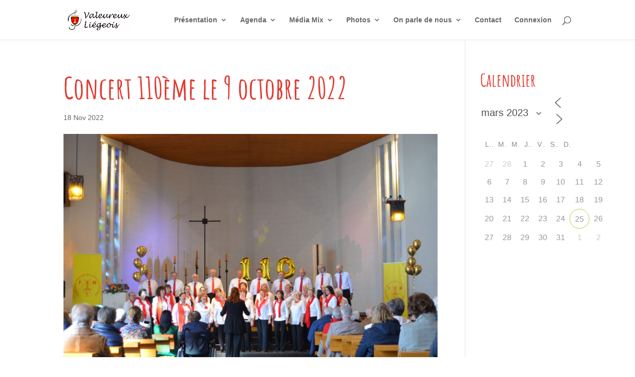

--- FILE ---
content_type: text/css
request_url: https://valeureuxliegeois.be/wp-content/themes/Divi-enfant/style.css?ver=4.27.4
body_size: 58
content:
/*
Theme Name: Divi Enfant
Description: Divi Enfant, theme enfant de Divi
Author: Laurent LIBERT
Template: Divi
*/

/*
Ajoutez vos règles CSS personnalisées ci-dessous
*/
